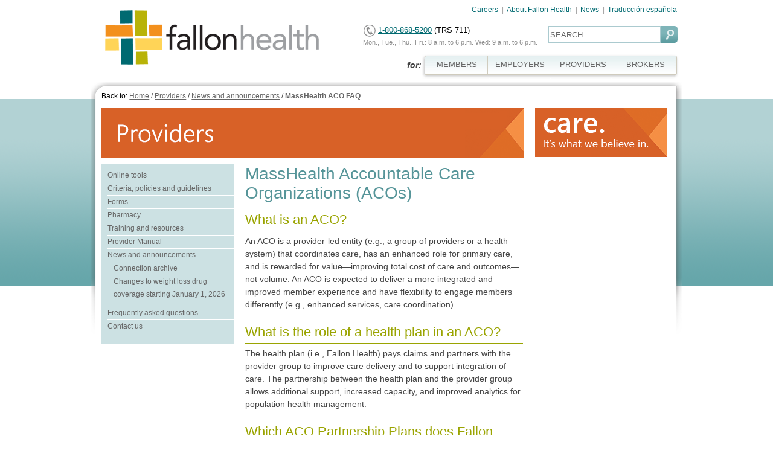

--- FILE ---
content_type: text/html; charset=utf-8
request_url: https://fallonhealth.org/en/providers/announcements/aco-faq.aspx
body_size: 25478
content:


<!DOCTYPE html PUBLIC "-//W3C//DTD XHTML 1.0 Transitional//EN" "http://www.w3.org/TR/xhtml1/DTD/xhtml1-transitional.dtd">

<html xmlns="http://www.w3.org/1999/xhtml">
<head><link id="shortcut_ico" rel="shortcut icon" href="/img/Fchp.ico" type="image/x-icon" /><link id="fallon_css" rel="stylesheet" type="text/css" href="/css/fallon.css" media="screen" /><link id="the960_css" rel="stylesheet" type="text/css" href="/css/960.css" media="screen" /><link id="ie_css" rel="stylesheet" type="text/css" href="/css/ie.css" media="screen" /><link id="SearchStaxCss_css" rel="stylesheet" type="text/css" href="/css/SearchStaxCss.css" media="screen" />

    <!--[if lte IE 6]>
    <link rel="stylesheet" type="text/css" href="/css/ie6.css" media="screen" />
    <![endif]-->

    <link rel="stylesheet" type="text/css" href="/css/fchp-print.css" media="print" /><link rel="stylesheet" href="/css/ui.tabs.css" type="text/css" media="print, projection, screen" /><meta http-equiv="Content-Type" content="text/html; charset=utf-8" /><title>
	FCHP - MassHealth ACO FAQ
</title><script type="text/javascript" language="javascript">var _gaq = _gaq || [];
_gaq.push(['_setAccount', 'UA-18954353-2']);
_gaq.push(['_setDomainName', 'fallonhealth.org']);
_gaq.push(['_setAllowLinker', 'true']);
_gaq.push(['_trackPageview']);
(function() {
var ga = document.createElement('script'); ga.type = 'text/javascript'; ga.async = true;
ga.src = ('https:' == document.location.protocol ? 'https://ssl' : 'http://www') + '.google-analytics.com/ga.js'
var s = document.getElementsByTagName('script')[0]; s.parentNode.insertBefore(ga, s);
})();
</script>
<meta name="keywords" content="Sitecore,,administration" />
<meta name="description" content="What is an ACO?
An ACO is a provider-led entity (e.g., a group of providers or a health system) that coordinates care, has an enhanced role for primary care, and is rewarded for value—improving total cost of care and outcomes—not volume. An ACO is expected to deliver a more integrated and improved member experience and have flexibility to engage members differently (e.g., enhanced services, care coordination).

What is the role of a health plan in an ACO?
The health plan (i.e., Fallon Health) pays claims and partners with the provider group to improve care delivery and to support integration of care. The partnership between the health plan and the provider group allows additional support, increased capacity, and improved analytics for population health management." />


    <!-- Sitecore OMS Tag -->
    
<meta name="VIcurrentDateTime" content="638985076308251931" />
<meta name="VirtualFolder" content="/" />
<script type="text/javascript" src="/layouts/system/VisitorIdentification.js"></script>


    <script type="text/javascript" src="/script/jquery.js"></script>
    <script src="/script/ui.core.js" type="text/javascript"></script>
    <script src="/script/ui.tabs.js" type="text/javascript"></script>
    <script type="text/javascript">
        $j = $.noConflict();

        $j(function () {
            $j('#container-1 > ul').tabs();
        });
    </script>

    <script type="text/javascript" src="/script/s_code.js"></script>

</head>
<body id="home">

    <div id="skipnav">
        <a href="#contentjump" accesskey="2" tabindex="1">Skip to Main Content</a> <span class="hide">| </span>
        <a href="http://www.fchp.org" accesskey="1">FCHP Homepage</a> <span class="hide">| </span>
        <a href="http://www.fchp.org/members/accessibility-statement.aspx" accesskey="0">Accessibility Statement</a>
    </div>

    <form method="post" action="/en/providers/announcements/aco-faq.aspx" id="mainform">
<div class="aspNetHidden">
<input type="hidden" name="__VIEWSTATE" id="__VIEWSTATE" value="6dPGR/KoxClA/l74kZZJeki25p1z/PrM63c767gQyRUayFf+a6pCFcEm4Bv0FjRS+ynkQ1m5vtPMI2z//7mOT90qqOy6ijZEG93z8bIWVSSpNiISGwKkdS8TYSow1p4w3cPZa9afxzftGVbW93NEEN3NF59OJQGHu/nYopKjXkOrRu5YpgcJA2sJ+ntGdNDftul/EeZI59RPKH+eppdd/mVlKn66ovW4x25ix6qKnTyPIdmdoEzSgWlywkmPC5hriujs9DdN4g7HRVC1K6coucqahb66zmK2CS+TGpDqfGcTNyyHBjUsUaK/aZwIAaz9hqLtEXZ2DX00z2I1r9Awt/XXXTkdnixr3wwIzMaTVMGcS2yfqXWAuJAK0tpjqJ4pTTlpP8+YtVJBNn84srWkZuODPilgTFDSpMv1/PhlkP+PpEk6nAKrQ5g67izbgQZ/6ZqCaHmcbkQic8HNGhOLw1pLu3EfhhF5Z57i13/4ZRWwm3+cgjtVxVY6o44MBXiKujyDmd1NWdAoxQ3t2EahGjS0/dumve0iPemkkOawuHEVwYNdcI2faP84gJCzSl+DMDuf2ajtxFRelAFoDyNZqrBuIChmtS47O+hOlwwX+weSbDt1g/vaPPcZN84QithyscczYA+lE05h2XPgLEeIcSgcvGGAo3ZVqD9bNE5frlT5vP+/Knm90bzU2EyCj71jCBXytt2kmCEG8M/RluBgRDekIlvYZcW7KYnNAXx7qtlJOPyvEnEnZY9rETE/dTw9NmPCoY6xk/Eotr8Edbcp8B1ewRqtiIktF7KCjn+vqH4WWHQYm9gmPQa4RwlI2nU7i8Ps7mbtHbw1K9qUsiEYWFps3/02mlki/Ge9AGPHb702OvicwganV34x6vAtaImcH+in1MmktjttmMPa2PC80q6tSCauhdYPdmDOGAAV9dynD8j4DQP9smH7Kurg1g53Sh7/aSUzOFh7gQs/giloSKknFAR8pydWvjlTI5z/xfviJX0WQKznh7KzyYT3qFQNhuJMDfLr1Gw4qKFcQFg/DnBPYf4LCl6Rc+xh/E3ZOvX0h7cp3MlGXq3u0CbPS7kTZyoyhrt/xmtS0awnuvP4fYL/nyT1pYbqsTasrYhGypMK/0xxv9Q90sDAk9BH8ZYhksQSlgr7vwLrneWrWKdqxXHFJjRNN5V2dWMeZH5BhMFNaTevrxCN1mGXcyYIRtd5qXtEAIZpYkOBzRIbntVpjtqJifb4zdwD7YIvbjJlmh49MaH+6yNYbQaXJrC6b0w8" />
</div>

<div class="aspNetHidden">

	<input type="hidden" name="__VIEWSTATEGENERATOR" id="__VIEWSTATEGENERATOR" value="A8503DF5" />
	<input type="hidden" name="__EVENTTARGET" id="__EVENTTARGET" value="" />
	<input type="hidden" name="__EVENTARGUMENT" id="__EVENTARGUMENT" value="" />
	<input type="hidden" name="__EVENTVALIDATION" id="__EVENTVALIDATION" value="TL3+sNJesZg12dmZ1AADj9mBxOOUSiujt8Yyl274EKukcXMAFtcePr6Vs6lelWMa+hOATRaottG1D5DxHIRhP+1uhcldWGi/TmPq0KGTXlqQW/Xkn3MOyk0HhTeFLGEzl55hynMPoiYMuPap4FSRdib9yb8lCie6zzs18EDuCOdUpTBK0tHN07ibGb+O3HCL" />
</div>

        
        <div id="main">

            <div class="container">

                <div class="header">
                    <a id="ucHeader_ctl00_hlHome" href="/en/"><img src="https://fallonhealth.org/-/media/Images/FCHP/Home/fallon-health-web.ashx?h=100&amp;iar=0&amp;w=364&amp;hash=CD9E3CC200C69100140A0FF934958770BFB7F628" border="0" class="logo" alt="Fallon Health logo" width="364" height="100" /></a>

			<div id="ucHeader_ctl00_valueProp" class="valueProp">
				<p><em></em></p>
			</div>
			<div id="ucHeader_ctl00_rightmenu" class="rightmenu">
				<ul>
					
    						<li><a href="/en/careers">Careers</a></li>
					    
					        <li> | </li>
					    
    						<li><a href="/en/About">About Fallon Health</a></li>
					    
					        <li> | </li>
					    
    						<li><a href="/en/About/newsroom">News</a></li>
					    
					        <li> | </li>
					    
    						<li><a href="/en/spanish-translation">Traducción española</a></li>
					    
				</ul>
			</div>  
			<div class="global-info">

<div id="ucHeader_ucFCHPSearch_pnlSearch" onkeypress="javascript:return WebForm_FireDefaultButton(event, &#39;ucHeader_ucFCHPSearch_imbSearch&#39;)">
	
    <div class="search" title="search">
        <label class="screen-reader-text" for="ucHeader_ucFCHPSearch_txtSearchText">Search</label>
        <input name="ucHeader$ucFCHPSearch$txtSearchText" type="text" id="ucHeader_ucFCHPSearch_txtSearchText" class="searchbox" value="SEARCH" onclick="this.value=&#39;&#39;" /><input type="image" name="ucHeader$ucFCHPSearch$imbSearch" id="ucHeader_ucFCHPSearch_imbSearch" src="/img/b-search.gif" alt="Click here to search" />
    </div>

</div>



				<div class="phone"  id="phone"><!-- Google tag (gtag.js) -->
<script async src="https://www.googletagmanager.com/gtag/js?id=AW-16805849626"></script>
<script>
  window.dataLayer = window.dataLayer || [];
  function gtag(){dataLayer.push(arguments);}
  gtag('js', new Date());
 
  gtag('config', 'AW-16805849626');
</script>

  <p>
    <img alt="Call us" src="/img/ico-phone.gif" /> <a onclick="fire();" href="tel:+1-800-868-5200">1-800-868-5200</a> (TRS 711)<br /><em>Mon., Tue., Thu., Fri.: 8 a.m. to 6 p.m. Wed: 9 a.m. to 6 p.m. </em></p>
</div>
			</div>
			
			

			<div id="ucHeader_ctl01_topnav" class="topnav">
				<p>for:</p>
				<ul><li id="ucHeader_ctl01_rpChannelsNav_liChannel_0" class="item01"><a href="/en/members" id="ucHeader_ctl01_rpChannelsNav_aChannelLink_0">MEMBERS</a></li>
				    <li id="ucHeader_ctl01_rpChannelsNav_liChannel_1" class="item02"><a href="/en/employers" id="ucHeader_ctl01_rpChannelsNav_aChannelLink_1">EMPLOYERS</a></li>
				    <li id="ucHeader_ctl01_rpChannelsNav_liChannel_2" class="item03"><a href="/en/providers" id="ucHeader_ctl01_rpChannelsNav_aChannelLink_2">PROVIDERS</a></li>
				    <li id="ucHeader_ctl01_rpChannelsNav_liChannel_3" class="item04"><a href="/en/brokers" id="ucHeader_ctl01_rpChannelsNav_aChannelLink_3">BROKERS</a></li>
				    						
				</ul>
			</div>

					<div id="ucFCHPSearch_pnlSearch" onkeypress="javascript:return WebForm_FireDefaultButton(event, &#39;ucFCHPSearch_imbSearch&#39;)">
	
    <div class="search" title="search">
        <label class="screen-reader-text" for="ucHeader_ucFCHPSearch_txtSearchText">Search</label>
        <input name="ucFCHPSearch$txtSearchText" type="text" id="ucFCHPSearch_txtSearchText" class="searchbox" value="SEARCH" onclick="this.value=&#39;&#39;" /><input type="image" name="ucFCHPSearch$imbSearch" id="ucFCHPSearch_imbSearch" src="/img/b-search.gif" alt="Click here to search" />
    </div>

</div>
                </div>
                

<div id="ovalfade">
    <div class="container_12">

        
<!-- begin breadcrumb nav -->

<div class="grid_9" id="breadcrumb">
    <ul>
        <li>Back to:</li>
        
                <li><a  href="/en/">Home</a></li>
            
                /
            
                <li><a  href="/en/providers">Providers</a></li>
            
                /
            
                <li><a  href="/en/providers/announcements">News and announcements</a></li>
            
                /
            
                <li><a class="Current" href="javascript:void(0)">MassHealth ACO FAQ</a></li>
            
    </ul>
</div>
<!-- end breadcrumb nav -->

        
<div class="banner">
    <div class="grid_9">
        <div id="section-head">
            <div id="section-img">
                <img src="https://fallonhealth.org/-/media/Images/Section-header-photos/provider-header.ashx?h=82&amp;iar=0&amp;w=700&amp;hash=4BF223A55016EB31042E2FC54B532C3A5B82B685" alt="A doctor treats her patient" width="700" height="82" />
            </div>
            <div class="bannerText">
                
            </div>
            <p>
                
            </p>
        </div>
    </div>
    <div class="grid_3">
        <!--<img src="/img/fpo-218x82.gif" alt="FPO" height="82" width="220" />-->
        <img src="https://fallonhealth.org/-/media/Images/FCHP/Home/fpo-218x82.ashx?h=82&amp;iar=0&amp;w=218&amp;hash=3372D8C28F0F0639F5FA7FD7984E729E8F264892" alt="Moving foward. Together." width="218" height="82" />
    </div>
</div>


        <div class="clear"></div>
        <!--  BEGIN MAIN CONTENT SECTION -->
        <div class="main-content">
            <!-- begin left column -->
            <div class="grid_3">

                
<div id="leftnav">
    <ul>

        
<li ><a href="/en/providers/provider-tools">Online tools</a></li>
<li ><a href="/en/providers/criteria-policies-guidelines">Criteria, policies and guidelines</a></li>
<li ><a href="/en/providers/forms">Forms</a></li>
<li ><a href="/en/providers/pharmacy">Pharmacy </a></li>
<li ><a href="/en/providers/resources">Training and resources</a></li>
<li ><a href="/en/providers/provider-manual">Provider Manual</a></li>
<li ><a href="/en/providers/announcements">News and announcements</a></li>
<li class="last"><ul>
<li ><a href="/en/providers/announcements/connection-archive">Connection archive</a></li>
<li class=" last"><a href="/en/providers/announcements/glp1">Changes to weight loss drug coverage starting January 1, 2026</a></li></ul></li>
<li ><a href="/en/providers/faq">Frequently asked questions</a></li>
<li class=" last"><a href="/en/providers/contact-us">Contact us</a></li>

    </ul>
</div>

                

            </div>
            <!-- end left column -->
            <!-- begin middle column -->
            <div class="grid_6">

                

<h1>MassHealth Accountable Care Organizations (ACOs)</h1>
<h2 class="underline">What is an ACO?</h2>
<p>An ACO is a provider-led entity (e.g., a group of providers or a health system) that coordinates care, has an enhanced role for primary care, and is rewarded for value&mdash;improving total cost of care and outcomes&mdash;not volume. An ACO is expected to deliver a more integrated and improved member experience and have flexibility to engage members differently (e.g., enhanced services, care coordination).</p>
<h2 class="underline">What is the role of a health plan in an ACO?</h2>
<p>The health plan (i.e., Fallon Health) pays claims and partners with the provider group to improve care delivery and to support integration of care. The partnership between the health plan and the provider group allows additional support, increased capacity, and improved analytics for population health management.</p>
<h2 class="underline">Which ACO Partnership Plans does Fallon participate in?</h2>
<p>Fallon has partnered with hospitals, health care providers and community health centers across the state to create three ACO Partnership Plans to better serve MassHealth patients:</p>
<ul class="bullets">
    <li><strong>Berkshire Fallon Health Collaborative</strong>&mdash;a partnership with Berkshire Health Systems, Community Health Programs and several Berkshire County community physician practices. Learn more at&nbsp;<a href="http://www.fallonhealth.org/Berkshires">fallonhealth.org/Berkshires</a>.</li>
    <li><strong>Fallon 365 Care</strong>&mdash;a partnership with Reliant Medical Group. Learn more at&nbsp;<a href="http://www.fallonhealth.org/365care">fallonhealth.org/365care</a>.</li>
    <li><strong>Fallon Health-Atrius Health Care Collaborative</strong>&mdash;a partnership with Atrius Health. Learn more at <a href="/en/atriushealth">fallonhealth.org/atriushealth</a>.</li>
</ul>
<h3>Fact sheets for providers</h3>
<ul class="bullets">
    <li><a href="https://fallonhealth.org/-/media/Files/ProviderPDFs/BFHC_providerfacts.ashx" target="_blank">Berkshire Fallon Health Collaborative fact sheet</a>
    </li>
    <li><a href="https://fallonhealth.org/-/media/Files/ProviderPDFs/365Care_-providerfacts.ashx" target="_blank">Fallon 365 Care fact sheet</a>
    </li>
    <li><a href="https://fallonhealth.org/-/media/Files/ProviderPDFs/FACC_-providerfacts.ashx">Fallon Health-Atrius Health Care Collaborative fact sheet</a></li>
</ul>













<!-- begin nested grid -->

<!-- end nested grid -->

<div>

    

    

</div>


            </div>
            <!-- end middle column -->
            <!-- begin right column -->
            <div class="grid_3">

                

            </div>
            <!-- end right column -->
            <div class="clear"></div>
        </div>
        <!-- end MAIN CONTENT SECTION -->
    </div>
    <!-- end container_12 -->
</div>
<!-- end oval -->


            </div>

            

<!-- begin footer -->
<div class="footer">

    <div class="container_12">

        <div id="ctl07_divModule1" class="grid_3">
            <h4>
                Quick links
            </h4>
            <ul>
                
                        <li><a href="/en/find-insurance">Find insurance</a></li>
                    
                        <li><a href="/en/members">Members</a></li>
                    
                        <li><a href="/en/employers">Employers</a></li>
                    
                        <li><a href="/en/providers">Providers</a></li>
                    
                        <li><a href="/en/brokers">Brokers</a></li>
                    
                        <li><a href="/en/Government-Programs-Vendors">Compliance/Business Partners</a></li>
                    
            </ul>
        </div>
        <div id="ctl07_divModule2" class="grid_3">
            <h4>
                Helpful tools
            </h4>
            <ul>
                
                        <li><a href="/findphysician">Find a doctor</a></li>
                    
                        <li><a href="/en/members/myfallon">MyFallon member portal</a></li>
                    
                        <li><a href="/en/members/commercial/Pharmacy/online-drug-formulary">Online drug formulary</a></li>
                    
                        <li><a href="https://fchp.org/pharmacyfinder">Find a pharmacy</a></li>
                    
                        <li><a href="http://www.healthwise.net/fchp/Content/CustDocument.aspx?XML=STUB.XML&XSL=CD.FRONTPAGE.XSL">Healthwise Knowledgebase</a></li>
                    
                        <li><a href="/en/providers/provider-tools">Online tools</a></li>
                    
            </ul>
        </div>
        <div id="ctl07_divModule3" class="grid_3">
            <h4>
                Our plans and products
            </h4>
            <ul>
                
                        <li><a href="/en/find-insurance/individuals-families">Community Care</a></li>
                    
                        <li><a href="/en/find-insurance/medicare">Fallon Medicare Plus - Plan Year 2026</a></li>
                    
                        <li><a href="/en/find-insurance/navicare">NaviCare </a></li>
                    
                        <li><a href="http://www.summiteldercare.org">Summit ElderCare (PACE)</a></li>
                    
                        <li><a href="/en/find-insurance/masshealth">MassHealth (Medicaid)</a></li>
                    
            </ul>
        </div>
        <div id="ctl07_divModule4" class="grid_3">
            <h4>
                Developer resources
            </h4>
            <ul>
                
                        <li><a href="https://fallon.sapphiremrfhub.com/">Transparency in Coverage MRFs</a></li>
                    
                        <li><a href="https://api.fallonhealthfhir.com/r4/public/Practitioner">Provider directory API - Practitioner</a></li>
                    
                        <li><a href="https://api.fallonhealthfhir.com/r4/public/Organization">Provider directory API - Organization</a></li>
                    
                        <li><a href="https://api.fallonhealthfhir.com/r4/public/Location">Provider directory API - Location</a></li>
                    
                        <li><a href="https://api.fallonhealthfhir.com/r4/public/InsurancePlan">Provider directory API - Insurance plan</a></li>
                    
                        <li><a href="https://api.fallonhealthfhir.com/r4/public/PractitionerRole">Provider directory API - Practitioner role</a></li>
                    
            </ul>
        </div>
        <br style="clear: both;" />
        <div id="site_info">
            <p>
&copy; 2025, Fallon Health.&nbsp;All rights reserved. | <a href="/en/About/privacy">Privacy and confidentiality notice</a>&nbsp;| <a href="https://fallonhealth.org/-/media/Files/FCHP/Imported/Notice_of_Privacy_Practice,-d-,pdf.ashx" target="_blank">HIPAA Notice of Privacy Practices</a></p>
<p style="font-size: 1em;"><a href="https://fallonhealth.org/-/media/Files/FCHP/Imported/Notice_of_Privacy_Practice,-d-,pdf.ashx" target="_blank"></a><strong>1 Mercantile St., Ste. 400, Worcester, MA 01608<br />
<a href="tel:+1-800-868-5200">1-800-868-5200</a> (TRS 711), Mon., Tue., Thu., Fri.: 8 a.m. to 6 p.m. Wed: 9 a.m. to 6 p.m.</strong></p>
<!-- <div class="footer-icons">
<a href="http://www.facebook.com/fallonhealth"><img width="21" height="21" alt="Facebook" src="/img/ico-fb.jpg?w=21&amp;h=21&amp;as=1" style="border-width: 0px; border-style: solid;" /></a>
<a href="http://twitter.com/fallon_health"><img width="21" height="21" alt="Twitter" src="/img/ico-tw.jpg?w=21&amp;h=21&amp;as=1" style="border-width: 0px; border-style: solid;" /></a> <a href="https://www.linkedin.com/company/fallon-health"><img width="21" height="22" alt="linkedin icon" src="https://fallonhealth.org/-/media/Images/General/ico-linkedin.ashx?w=21&amp;h=22&amp;as=1&amp;hash=CE2ABA7FA4EB67AA4D5D153640B09CCEFCADC0A2" style="border-width: 0px; border-style: solid; height: 22px; width: 21px;" /></a></div> -->
<p><a href="https://fallonhealth.org/-/media/Files/General/NoticeInclusion.ashx">Notice of inclusion resources</a> (pdf)</p>
<p>&nbsp;</p>
<p><strong>For information in other languages:</strong></p>
<table style="margin: 0px auto;" width="38%" border="0" cellspacing="2">
    <tbody>
        <tr>
            <td><a style="font-size: 0.8em;" href="https://fallonhealth.org/-/media/Files/General/LangTagline.ashx" target="_blank">English</a></td>
            <td style="width: 25%;"><a style="font-size: 0.8em;" href="https://fallonhealth.org/-/media/Files/General/LangTagline.ashx" target="_blank">Tiếng Việt</a></td>
            <td style="width: 25%;"><a style="font-size: 0.8em;" href="https://fallonhealth.org/-/media/Files/General/LangTagline.ashx" target="_blank">Fran&ccedil;ais</a></td>
            <td style="width: 25%;"><a style="font-size: 0.8em;" href="https://fallonhealth.org/-/media/Files/General/LangTagline.ashx" target="_blank">Polskie</a></td>
        </tr>
        <tr>
            <td><a style="font-size: 0.8em;" href="https://fallonhealth.org/-/media/Files/General/LangTagline.ashx" target="_blank">Espa&ntilde;ol</a></td>
            <td><a style="font-size: 0.8em;" href="https://fallonhealth.org/-/media/Files/General/LangTagline.ashx" target="_blank">Pусский</a></td>
            <td><a style="font-size: 0.8em;" href="https://fallonhealth.org/-/media/Files/General/LangTagline.ashx" target="_blank">Italiano</a></td>
            <td><a style="font-size: 0.8em;" href="https://fallonhealth.org/-/media/Files/General/LangTagline.ashx" target="_blank">हिंदी</a></td>
        </tr>
        <tr>
            <td><a style="font-size: 0.8em;" href="https://fallonhealth.org/-/media/Files/General/LangTagline.ashx" target="_blank">Portugu&ecirc;s</a></td>
            <td><a style="font-size: 0.8em;" href="https://fallonhealth.org/-/media/Files/General/LangTagline.ashx" target="_blank">العربية</a></td>
            <td><a style="font-size: 0.8em;" href="https://fallonhealth.org/-/media/Files/General/LangTagline.ashx" target="_blank">한국어</a></td>
            <td><a style="font-size: 0.8em;" href="https://fallonhealth.org/-/media/Files/General/LangTagline.ashx" target="_blank">ગુજરાતી</a></td>
        </tr>
        <tr>
            <td><a style="font-size: 0.8em;" href="https://fallonhealth.org/-/media/Files/General/LangTagline.ashx" target="_blank">中文</a></td>
            <td><a style="font-size: 0.8em;" href="https://fallonhealth.org/-/media/Files/General/LangTagline.ashx" target="_blank">ភាសាខ្មែរ</a></td>
            <td><a style="font-size: 0.8em;" href="https://fallonhealth.org/-/media/Files/General/LangTagline.ashx" target="_blank">&epsilon;&lambda;&lambda;&eta;&nu;&iota;&kappa;ά</a></td>
            <td><a style="font-size: 0.8em;" href="https://fallonhealth.org/-/media/Files/General/LangTagline.ashx" target="_blank">ລາວ</a></td>
        </tr>
    </tbody>
</table>
<p>&nbsp;</p>
<p><span style="background-color: #ffffff;"><a href="/en/About/contact-us">Anonymous Compliance Hotline</a></span><span style="background-color: #ffffff;">:&nbsp;Call our Compliance Hotline to report any concerns you may have regarding compliance, fraud, waste or abuse.&nbsp;You can call the Hotline 24 hours a day, seven days a week. All calls are anonymous and confidential.</span></p>
<p style="text-align: center; margin-top:20px;">
<a href="https://www.linkedin.com/company/fallon-health/"><img alt="LinkedIn icon" src="https://fallonhealth.org/-/media/linkedincircle.ashx?h=34&amp;w=34&amp;hash=82EFF2ADEE40EA5E6EF035A9867A06B57ABCDFAB" style="height: 34px; width: 34px;" /></a>&nbsp;&nbsp;&nbsp;<a href="https://twitter.com/fallon_health"><img alt="" height="34" width="34" src="https://fallonhealth.org/-/media/twittercircle.ashx?h=34&amp;w=34&amp;hash=0EC437EC5CAB37C863F8EEA688036A1A303894BF" style="height: 34px; width: 34px;" /></a>&nbsp;&nbsp;&nbsp;<a href="https://www.facebook.com/fallonhealth/"><img height="34" alt="Facebook icon" width="34" src="https://fallonhealth.org/-/media/fbcircle.ashx" /></a></p>
        </div>

    </div>

</div>

        </div>
    
<script type="text/javascript">
//<![CDATA[
var theForm = document.forms['mainform'];
if (!theForm) {
    theForm = document.mainform;
}
function __doPostBack(eventTarget, eventArgument) {
    if (!theForm.onsubmit || (theForm.onsubmit() != false)) {
        theForm.__EVENTTARGET.value = eventTarget;
        theForm.__EVENTARGUMENT.value = eventArgument;
        theForm.submit();
    }
}
//]]>
</script>


<script src="/WebResource.axd?d=pynGkmcFUV13He1Qd6_TZPjxhn4-XMOqYZFq3h9t5Sj71fvZioZMiZEXjr5i23N0X6HVmwZ4xi25o1bdit1irw2&amp;t=638513200237859336" type="text/javascript"></script>
</form>

</body>

</html>


--- FILE ---
content_type: text/css
request_url: https://fallonhealth.org/css/fallon.css
body_size: 24557
content:
/* 7 16 2012 v6 12:37pm */
/* =========================BEGIN reset ============================*/
/* Excerpt from the popular Eric Meyer reset.css */
/* v1.0 | 02 12 2008 */
html, body, div, span, applet, object, iframe,
h1, h2, h3, h4, h5, h6, p, blockquote, pre,
a, abbr, acronym, address, big, cite, code,
del, dfn, em, font, img, ins, kbd, q, s, samp,
small, strike, strong, sub, sup, tt, var,
b, u, i, center,
dl, dt, dd, ol, ul, li,
fieldset, form, label, legend {
	border: 0;
	outline: 0;
	font-size: 100%;
	vertical-align: baseline;
	background: transparent;
}
* { margin: 0; padding: 0; }
ol, ul { list-style: none; }
blockquote, q { quotes: none; }
blockquote:before, blockquote:after,
q:before, q:after {content: '';content: none;}
/* Remember to define focus styles */
:focus { outline: 0; }
/* Remember to highlight inserts */
ins { text-decoration: none; }
del { text-decoration: line-through; }
/* tables still need cellspacing=0 in the markup */
table { border-collapse: collapse; border-spacing: 0; }

/* =============================END reset ==================================*/

/* Generic default styles */
body { background-color:#fff; color:#444; font-family:Arial,Helvetica,sans-serif; }
p { font-size:.9em; margin-bottom:1em; }
p, ul, ol { line-height:1.5em; }
a { color:#006a71; }
a.callaction { text-decoration: none; background-color:#EE9A00; font-weight: bold; color: white; padding:7px; border: double 5px white; }
ul, ol { font-size:.9em; } 
table td, table td p, table th { font-size:14px; } /* equals about .9em - covering for migrated styles not in P tags */

/* Quotes */
.main-content blockquote { margin-bottom: 1.6em; }
.main-content blockquote { padding: 0 1em; margin: 1.6em 0; }
.main-content blockquote > * { margin: .8em 0; }

q { quotes: "\201C" "\201D" "\2018" "\2019"; }

/* List styles - numbers bullets nobullets */
   /* for Home page */
.home-content div.box ul li, .home-content div.box ol li { margin-bottom: .9em;font-size:12px; } /* Changed to 14 pixel measurement */
.home-content div.box ul.bullets, .home-content div.box ol.numbers { margin-left: 2.2em; }
.home-content div.box ul.bullets ul.bullets, .home-content div.box ul.bullets ul.bullets ul.bullets, .home-content ol.numbers ul.bullets, .home-content ul.bullets ol.numbers, 
.home-content div.box ol.numbers ol.numbers, .home-content ol.numbers ol.numbers ol.numbers{ margin-bottom: 0; }
.home-content div.box ol.numbers li { list-style: decimal outside; }
.home-content div.box ul.bullets li { list-style: disc outside; }
.home-content div.box ul.bullets li ul.bullets li { list-style: disc outside !important; list-style-type: inherit; }
.home-content div.box ul.bullets ul.bullets li { list-style-type: disc; }
.home-content div.box ul.nobullets li { list-style-type: none; }
   /* for all other pages */
.main-content ul, .main-content ol { margin-bottom: 1.6em;font-size:.9 em; } /* Changed from 14 pixel measurement */
.main-content ul.bullets, .main-content ol.numbers, .main-content ul.square, .main-content ul.circle, .main-content ul.dash, .main-content ul.check, .main-content ul.box { margin-left: 2.2em; }
.main-content ul.bullets ul.bullets, .main-content ul.bullets ul.bullets ul.bullets, .main-content ol.numbers ul.bullets, .main-content ul.bullets ol.numbers, 
.main-content ol.numbers ol.numbers, .main-content ol.numbers ol.numbers ol.numbers{ margin-bottom: 0; }
.main-content ol.numbers li {list-style: decimal outside;}
.main-content ul.bullets li {list-style: disc outside;}
.main-content ul.bullets li ul.bullets li { list-style: disc outside !important; list-style-type: inherit; }
.main-content ul.bullets ul.bullets li {list-style-type: disc;}
.main-content ul.nobullets li { list-style-type: none; }
.main-content ul.square li { list-style: square outside; }
.main-content ul.circle li { list-style: circle outside; }
.main-content ul.dash li { list-style-image:url('/~/media/images/dash.ashx'); list-style-position: outside; }
.main-content ul.check li { list-style-image:url('/~/media/images/check.ashx'); list-style-position: outside; }
.main-content ul.box li { list-style-image:url('/~/media/images/box.ashx'); list-style-position: outside; }

/* List styles with numbers */
div.numOne p, div.numTwo p, div.numThree p { font-size:100% bold #fc0fc0; }
div.numOne { background: url("../img/ico-numbers-001.gif") no-repeat 10px 4px;padding:10px 5px 10px 40px;margin:0;margin-left:2px;vertical-align:middle;display:block;clear:both;width:100% }
html>body div.numOne { width:450px } /* for Moz */
div.numTwo { background: url("../img/ico-numbers-002.gif") no-repeat 10px 4px;padding:10px 5px 10px 40px;margin:0;margin-left:2px;vertical-align:middle;display:block;clear:both;width:100% }
html>body div.numTwo { width:450px } /* for Moz */
div.numThree { background: url("../img/ico-numbers-003.gif") no-repeat 10px 4px;padding:10px 5px 10px 40px;margin:0;margin-left:2px;vertical-align:middle;display:block;clear:both;width:100% }
html>body div.numThree { width:450px } /* for Moz */
/*
.numFour {  }
.numFive {  }
.numSix {  }
.numSeven {  }
*/

/*Superscript*/
sup { font-size:50%;font-weight:bold;background-color:transparent;vertical-align:top; }
sub { font-size:50%;font-weight:bold;background-color:transparent;vertical-align:bottom; }

/* Images */
.main-content img.right { float:right; margin: 5px 5px 5px 5px; }
.main-content img.left { float:left; margin: 5px 5px 5px 5px; }
.main-content .right-floater { float:right; width:210px; margin: 10px; }


#main { background:#fff url("../img/bg-Top2.png") repeat-x; z-index: -1}
.container { margin:0 auto; width:980px; }

.header { position:relative; height:135px; width:980px; }
.valueProp { position:absolute; top:40px; left:160px; width:250px; text-align:right; font-size:.8em; color:#7cafb2; line-height:1.1em; }
img.logo { margin:12px 0 0 20px; }	
.header .rightmenu { position:absolute; top:5px; right:8px; }
.header .rightmenu ul li { display:inline; color:#a3a3a3; font-size:.85em; padding:0 1px; }
.header .rightmenu ul li a { text-decoration:none; } /* added link states */
.header .rightmenu ul li a:active, .header .rightmenu ul li a:hover  { color:#00b9ae;text-decoration:underline; } /* added link states */
.header .phone { position:absolute; top:40px; right:230px; font-size:.9em; color:#000; margin-right:10px; }
.header .phone em { font-size:.85em; color:#8f8f8f; font-style:normal; }
.header .phone img { vertical-align:middle; }
.header .search {
	position: absolute;
	top: 47px;
	right: 8px;
	padding-right: 0 !important;
}


#global-msg { width:940px; margin:0 auto; background:#fd6a01 url("../img/globalmsg-bg.gif") repeat-x bottom; text-align:center; display:block; padding:3px 10px 8px; min-height:30px; }
#global-msg p { color:#fff; font-size:.75em; margin:0; }
#local-msg { border:2px solid #d98724; padding:8px; margin-bottom:10px; }
#local-msg h5 { color:#bc5800; }
#local-msg p { font-size:.75em; margin:0; }
.note { margin:1em 0; color:#666; font-style:italic; }
#home .note { margin-bottom:40px; }
.grid_11.note { padding:0 10px; }
.more-link { text-align:right; font-size:.75em; } /* general More links */
p.more a { color:#006a71 !important; float:right; }
.rss-link { text-align:right; font-size:.75em; } /* rss icon More links */
p.rss-link { background-image:url("../img/ico-rss-16x16.jpg"); background-repeat:no-repeat; float:right; text-indent:18px; } /* rss icon */


.topnav { position:absolute; top:90px; right:6px; background:url("../img/topnav-bg.gif") no-repeat right; height:40px; width:450px; }
.topnav p { position:absolute; top:8px; left:0; font-weight:bold; font-style:italic; }
.topnav ul { display:inline; }
.topnav ul li { display:block; width:104px; text-align:center; float:left; padding-top:6px; height:40px; font-size:.9em; }
.topnav ul li.item01 { padding-left:30px; }
.topnav ul li.item02 { width:105px; }
.topnav ul li.item04 { padding-right:2px; }
.topnav ul li a:link, .topnav ul li a:visited {color:#666;text-decoration:none;}
.topnav ul li a:active, .topnav ul li a:hover {color:#018992;text-decoration:underline;}

	
/* ====== Headings ====== */
/* .h1-.h6 classes should be used to maintain the semantically appropriate heading levels - NOT for use on non-headings */
h1, h2, h3, h4, h5, h6, dd { margin-bottom:.25em; font-weight:normal; }
h1 { font-size:175%; color:#569599; }
h2 { font-size:140%; color:#9aa401;margin:.25em 0 .25em 0; }
h3 { font-size:130%; color:#569599;margin:.25em 0 .25em 0; }
h4 { font-size:108%; color: #333;margin:.25em 0 .25em 0; }
h5 { font-size:108%; color:#bc5800; font-weight:bold; }
h6 { font-size:108%; color:#333; font-style: italic; }

h1.underline { BORDER-BOTTOM: #569599 1px solid; PADDING-BOTTOM: 5px; PADDING-TOP: 8px; }
h2.underline { BORDER-BOTTOM: #9aa401 1px solid; PADDING-BOTTOM: 5px; PADDING-TOP: 8px; }
h3.underline { BORDER-BOTTOM: #569599 1px solid; PADDING-BOTTOM: 5px; PADDING-TOP: 8px; }
h4.underline { BORDER-BOTTOM: #333 1px solid; PADDING-BOTTOM: 5px; PADDING-TOP: 8px; }
h5.underline { BORDER-BOTTOM: #bc5800 1px solid; PADDING-BOTTOM: 5px; PADDING-TOP: 8px; }
h6.underline { BORDER-BOTTOM: #333 1px solid; PADDING-BOTTOM: 5px; PADDING-TOP: 8px; }

h2.action { color: #EE9A00; BORDER-BOTTOM: #EE9A00 1px solid; PADDING-BOTTOM: 5px; PADDING-TOP: 8px; }
h3.action { color: #EE9A00; BORDER-BOTTOM: #EE9A00 1px solid; PADDING-BOTTOM: 5px; PADDING-TOP: 8px; }
h4.action { color: #EE9A00; BORDER-BOTTOM: #EE9A00 1px solid; PADDING-BOTTOM: 5px; PADDING-TOP: 8px; }

.orangeheading { color:#C60; }
.tealheading { color:#71b2b6;margin:0 auto; padding: 10px 6px; }

/* box borders for small inner promo content */
.inner-orange-border {border:3px solid #f2bc75;padding:4px;background-color:#faf9c6;}

/* could have these be part of boxWrap class */
.negativeBlue,
.negativeGreen, 
.negativeOrange,
.negativePurple { clear: both;float: none;margin: 0;border: 0;padding:2px 8px;font-weight: bold;font-size: 14px;line-height: 16px;background: #fff;color: #000 }

.negativeBlue { background:#005EC2;color:white; }
.negativeGreen { background:#C7CD00;color:white; }
.negativeOrange { background:#FF9600;color:white; }
.negativePurple { background:#a19ebf;color:white; }

/* Icons */
.numberingicons { padding:5px 5px 5px 3px; }

/* Home Page */	
#oval { position:relative; background:url("../img/oval.png") no-repeat top; height:369px; width:979px; }
.inner-box {
	position:absolute;
	top:45px;
	right:35px;
	background:url("../img/forTheBoxFinal.jpg") no-repeat;
	height:270px;
	width:621px;
	text-align:left;
	background-image: url(img/hp-img.jpg);
}
.inner-box p { font-size:1.4em; color:#808080; padding:20px 0 0 20px; line-height:1.25em; margin-bottom:.25em; }
.inner-box p .hilite { font-size:1.25em; color:#4c4b4b; }
.inner-box p .hilite em { color:#b9b309; font-style:normal; }
.inner-box img { margin:20px 0 0 100px; }
.menuSpecial { padding:30px 0 0 30px; width:250px; }
.menuSpecial h1 { color:#d4790f; font-size:2em; padding-bottom:10px; }
.menuSpecial ul { border-top:2px solid #add4d3; margin:.75em 0; }
.menuSpecial ul.employer { border-bottom:2px solid #add4d3; }
.menuSpecial ul.employer li.last { padding-bottom:1em; }
.menuSpecial ul li { font-size:1em; font-weight:bold; padding:.5em 0 .25em; }
.menuSpecial p a { color: #366; }
.home-content.grid_3 { margin-top:2em; }
.home-content.grid_3 h4 { color:#bc5800; }
.home-content.grid_3 p, .home-content.grid_3 ul li { font-size:.75em; }

/* Inner pages */
#ovalfade { background: url("../img/oval2.png") no-repeat top; width:979px; }
#breadcrumb ul { margin:15px 0 10px; font-size:.75em; }
#breadcrumb ul li { display:inline; color:#000; }
#breadcrumb ul li a:link, #breadcrumb ul li a:visited { color:#666; text-decoration:underline; }
#breadcrumb ul li a:active, #breadcrumb ul li a:hover { color:#018993; text-decoration:underline; }
#breadcrumb a.Current:link,#breadcrumb a.Current:hover,
#breadcrumb a.Current:active,#breadcrumb a.Current:visited{ color:#666; text-decoration:none; cursor: default; font-weight:bold; }
.main-content { margin:10px 0 40px; background-color:#fff; }
#section-head { position:relative; background:url("../img/section-headbg.jpg") no-repeat; width:700px; height:82px; }
#section-head .bannerText { padding:22px 10px 0; margin:0;font-size:1.6em; color:#569599; }
#section-head p { position:absolute; top:18px; right:160px; color:#569599; font-size:.75em; font-style:italic; line-height:1.25em; text-align:right; width:200px; }
#section-head #section-img { float:right; margin:1px; }

/* Left sidebar */
#leftnav { background-color:#cce1e3; padding:8px 0; }
#leftnav ul { font-size:.75em; margin:0 0 10px 10px; }
#leftnav ul li { color:#92b6b9; border-bottom:1px solid #fff; line-height:1.75em; } 
#leftnav ul li a:link, #leftnav ul li a:visited { color:#666;text-decoration:none; }
#leftnav ul li a:active, #leftnav ul li a:hover { color:#018993;text-decoration:underline; }
#leftnav ul li.last { border-bottom:0; }
#leftnav ul li.selected { font-weight:bold; background:#fff url("../img/bg_leftnavselected.gif") no-repeat 100% 50%; color:#4d4d4d; display:block; padding:2px 9px; text-decoration:underline; }
#leftnav ul ul { font-size:1em; }
#leftnav ul ul li { font-weight:normal; background:#cce1e3; border-bottom:1px solid #fff; }
.related { margin-top:20px; }
.related ul li { font-size:.75em; }

/* Right Sidebar Modules */
.tools { border:1px solid #ccc; }
.tools h4 { background-color:#e5f0f1; border-bottom:1px solid #ccc; padding:8px; color:#333; font-size:1.1em;margin:0 0 .25em 0;}
.tools h4 em { color:#777; font-size:.9em; }
.tools .tools-content { padding:8px; }
.tools .tools-content ul { margin-bottom:.5em; }
.tools .tools-content ul li { font-size:.85em; }
.tools a { color:#0092DB;text-decoration:none; } /* link states */
.tools a:active, .tools a:hover  { color:#0089b9;text-decoration:underline; } /* link states */
.tools-more { background:url("../img/more-bg.gif") no-repeat 50%; padding:0 30px 0px 22px; height:32px; margin-bottom:.9em; } /* added 10px bottom padding to sep from other modules */
.tools-more p { font-size:.8em; line-height:30px; margin:0; }
.tools-more a { color:#0092DB;text-decoration:none; }/* link states */
.tools-more a:active, .tools-more a:hover  { color:#0089b9;text-decoration:underline; } /* link states */

.sub-news { border:1px solid #d9d7c8; background-color:#efece4; padding:8px; margin-bottom:.9em; } /* margin-top:20px;  */
.sub-news h4 { color:#555; font-size:1.4em; margin-bottom:.5em; }
.sub-news p { clear:left; font-size:.8em; line-height:1.25em; }
.sub-news p strong { font-size:1.1em; }
.sub-news p img { float:left; margin-right:5px; }

.blank-module { border:1px solid #fff; margin-bottom:.9em; background-color:#fff;}
.blank-module img { margin: 2em auto 0 auto; }

.yearTag { margin-top:20px; background:#d4ccaa; font-size:1.5em; height:30px; padding:5px; text-align:center; border:1px solid #95937f; margin-bottom:.9em; }

/* Senior Product Tables */
#plan-box h3 { color:#fff; font-size:.9em; font-weight:bold; padding-left:8px; height:25px; line-height:24px; }
#plan-box h4 { font-size:1.1em; color:#555; }
#plan-box p { font-size:.75em; }
#plan-box a { color:#fff; }
.boxWrap1, .boxWrap2, .boxWrap3 { margin-bottom:10px; min-height:150px; }
.boxWrap1 h3 { background-color:#569599;margin:0 0 10px 0; }
.boxWrap2 h3 { background-color:#a19ebf;margin:0 0 10px 0; }
.boxWrap3 h3 { background-color:#b8b89c;margin:0 0 10px 0; }
.boxWrap1 { border:2px solid #569599; background:url("../img/box-bg-1.jpg") no-repeat 100% 100%; }
.boxWrap2 { border:2px solid #a19ebf; background:url("../img/box-bg-2.jpg") no-repeat 100% 100%; } 
.boxWrap3 { border:2px solid #b8b89c; background:url("../img/box-bg-3.jpg") no-repeat 100% 100%; } 
#plan-box .copy { width:485px; margin:10px 0 0 95px; }
#plan-box img.prodIcon { float:left; display:inline; margin:10px 0  0 10px; }
#plan-box img.prodCat { float:right; display:inline; margin:0; }

/* Tables */
table.padded-table td { padding:4px; font-size:.9em; }
table.padded-table td h1.call-out, table.padded-table td h2.call-out, table.padded-table td h3.call-out, 
table.padded-table td h4.call-out, table.padded-table td h5.call-out, table.padded-table td h6.call-out { color:#103387; font-weight:bold; }
p.comment {color:#666;}
/*  table.padded-table td p .headline */

/* Forms */
div.scfRadioButtonListBorder, div.thirdAvailableWidth, div.halfAvailableWidth { font-size:.9em; position:relative; }
div.thirdAvailableWidth td, div.halfAvailableWidth td, .scfRadioButtonListGeneralPanel td, table.scfRadioButtonList td, table.scfCheckBoxList td { font-size:12px; }
.scfRadioButtonListBorder { display:block; }
div.thirdAvailableWidth { width:33%; display:inline; float:left; min-height:62px; }
div.halfAvailableWidth { width:50%; display:inline; float:left; min-height:62px;}
.scfDropListLabel, .scfEmailLabel, .scfMultipleLineTextLabel, .scfSingleLineTextLabel, .scfPasswordLabel, .scfNumberLabel, .scfDateLabel, .scfRadioButtonListLabel, .scfCheckBoxListLabel, .scfListBoxLabel, .scfFileUploadLabel, .scfDateSelectorLabel, .scfCreditCardLabel, .scfConfirmPasswordLabel, .scfCaptchaLabel, .scfTelephoneLabel, .scfSmsTelephoneLabel { font-size:12px; }
.halfAvailableWidth input, .halfAvailableWidth select, .scfTelephoneGeneralPanel input { border:1px solid #86b7bc; padding:2px; }
.scfMultipleLineGeneralPanel textarea { border:1px solid #86b7bc; }
table.scfRadioButtonList, table.scfCheckBoxList { margin-bottom:10px; }
table.scfRadioButtonList td input, table.scfCheckBoxList td input { margin-right:5px; border:0; }
.scfRadioButtonListLabel, .scfCheckBoxListLabel, label.scfMultipleLineTextLabel { font-weight:bold; }
span.scfRequired { color:#808080; }
.scfSubmitButtonBorder input { margin:2% 0 5%; cursor:pointer; background-color: #fcd65b; font-size:14px; color:#222; padding:3px 10px; border:1px solid #999; text-transform:uppercase; letter-spacing:.05em; }

/* Legacy styles from Careers */
.h1wrapper {
background-image:url("../img/heading_icon.gif");
background-repeat:no-repeat;
padding-left:30px;
padding-top:9px;
margin-bottom:10px;
}
li.spacer { margin-top: 10px; }
.srchOppbox {BORDER-RIGHT: #ededc0 2px solid; MARGIN-LEFT: 6px; BORDER-LEFT: #ededc0 2px solid; WIDTH: 172px; BORDER-BOTTOM: #ededc0 2px solid;margin-bottom:.9em;} /* added margin-bottom */
.srchOppTXT {PADDING-RIGHT: 4px; PADDING-LEFT: 4px; FONT-SIZE: 0.85em; MARGIN-BOTTOM: 10px; PADDING-BOTTOM: 4px; LINE-HEIGHT: 1.7em; PADDING-TOP: 4px;}
.srchOppHD {PADDING-LEFT: 5px; FONT-WEIGHT: bold; FONT-SIZE: 1em; MARGIN-BOTTOM: 10px; COLOR: #888301; LINE-HEIGHT: 1.7em;}
.topOppBox {WIDTH: 182px; HEIGHT: 49px;}

/* Legacy Google search styles */
#crumb {
	background-color:#F5F7F7;
	border-bottom:2px solid #DDDDDD;
	border-top:2px solid #999966;
	color:#666666;
	margin-bottom:10px;
	padding:10px 0 10px 10px;
	font-size:.9em;
}
#contentWrapper {
	background-color:#FFFFFF;
	line-height:1.2em;
	margin:0 5px 10px 15px;
	padding:0 5px 10px 0;
}

/* begin left nav for Google search results */

#left_nav{
	float: left;
	margin: 3px 5px 130px 0px;
}

#left_nav ul{
	list-style: none;
	padding: 0px;
	margin: 0px;
}

#left_nav ul li{
	display: inline;
}

#left_nav ul li a:link, #left_nav ul li a:visited{
	display: block;
	padding: 8px;
	border-top: 2px solid #ccc;
	width: 140px;
	background: #F5F7F7;
	font-weight: normal;
	text-decoration: none;
	color: #1b4556;
}

#left_nav ul li a:hover{
	background: #fcfad5;
	text-decoration: underline;
}

#left_nav .levelOne{
	padding-bottom: 2px;
	background: #fcfad5;
}

#left_nav ul li ul{
	padding: 0px 0px 0px 6px;
	background: #fff;
}

#left_nav ul ul a:link, #left_nav ul ul a:visited{
	padding: 5px;
	margin: 0px;
	border: none;
	background: #fff;
	width: 130px;
	font-weight: normal;
	border-top: 1px dotted #ccc;
}

#left_nav ul ul, #left_nav ul li .levelTwo{
	background: #fff;
	margin: 0px;
	padding: 0px;
}

#left_nav ul ul a:hover, #left_nav ul li .levelTwo{
	background: #fff;
	width: 130px;
}

/*  end left nav for Google search results */

.noprint{
	display: none;
}
/* End Google search styles */


/* Careers - LEGACY STYLES */
.srchOppHD {
	LINE-HEIGHT: 1.7em; 
	PADDING-LEFT: 5px; 
	MARGIN-BOTTOM: 10px; 
	COLOR: #888301; 
	FONT-SIZE: 1em; 
	FONT-WEIGHT: bold
}

p.quotetextTitle {  }

.topOppBox { WIDTH: 182px; HEIGHT: 49px; }
.srchOppbox { BORDER-BOTTOM: #ededc0 2px solid; BORDER-LEFT: #ededc0 2px solid; WIDTH: 172px; MARGIN-LEFT: 6px; BORDER-RIGHT: #ededc0 2px solid; }
.srchOppTXT { PADDING-BOTTOM: 4px; LINE-HEIGHT: 1.7em; PADDING-LEFT: 4px; PADDING-RIGHT: 4px; MARGIN-BOTTOM: 10px; FONT-SIZE: 0.85em; PADDING-TOP: 4px; }
.rightcontent3BoxSpTop { BORDER-BOTTOM: #ffd457 2px solid; BORDER-LEFT: #ffd457 2px solid; MARGIN-TOP: 20px; WIDTH: 170px; MARGIN-LEFT: 6px; BORDER-TOP: #ffd457 7px solid; MARGIN-RIGHT: 2px; BORDER-RIGHT: #ffd457 2px solid; }
.rightcontentBoxTxt1 { PADDING-BOTTOM: 0px; PADDING-LEFT: 10px; WIDTH: 150px; PADDING-RIGHT: 10px; COLOR: #006a72; FONT-SIZE: 1em; FONT-WEIGHT: bold; PADDING-TOP: 10px; }
.rightcontentBoxTxt2 { PADDING-BOTTOM: 4px; PADDING-LEFT: 10px; WIDTH: 155px; PADDING-RIGHT: 5px; FONT-SIZE: 0.87em; PADDING-TOP: 4px; }
.rightcontentBoxTxt3 { PADDING-BOTTOM: 10px; PADDING-LEFT: 10px; WIDTH: 150px; PADDING-RIGHT: 10px; COLOR: #cc6600; FONT-SIZE: 0.87em; FONT-WEIGHT: bold; PADDING-TOP: 10px; }
.callOutRule { BACKGROUND-COLOR: #006a72; MARGIN-TOP: 10px; MARGIN-BOTTOM: 15px; HEIGHT: 6px; BORDER-TOP: #cccccc 1px solid; }
.rightcontent3Box { BORDER-BOTTOM: #ffd457 2px solid; BORDER-LEFT: #ffd457 2px solid; WIDTH: 170px; MARGIN-LEFT: 6px; BORDER-TOP: #ffd457 7px solid; MARGIN-RIGHT: 2px; BORDER-RIGHT: #ffd457 2px solid; }
.rightcontent3Box { BORDER-BOTTOM: #ffd457 2px solid; BORDER-LEFT: #ffd457 2px solid; MARGIN-TOP: 20px; WIDTH: 170px; MARGIN-LEFT: 6px; BORDER-TOP: #ffd457 7px solid; MARGIN-RIGHT: 2px; BORDER-RIGHT: #ffd457 2px solid; }
.rightcontent3BoxImage { WIDTH: 170px; }
.rightcontent3BoxTxt { TEXT-ALIGN: center; PADDING-BOTTOM: 10px; PADDING-LEFT: 10px; WIDTH: 150px; PADDING-RIGHT: 10px; COLOR: #006a72; FONT-SIZE: 1em; FONT-WEIGHT: bold; PADDING-TOP: 10px; }
.rightcontent3BoxSpTop { BORDER-BOTTOM: #ffd457 2px solid; BORDER-LEFT: #ffd457 2px solid; MARGIN-TOP: 20px; WIDTH: 170px; MARGIN-LEFT: 6px; BORDER-TOP: #ffd457 7px solid; MARGIN-RIGHT: 2px; BORDER-RIGHT: #ffd457 2px solid; }
.rightcontent3BoxTxt { TEXT-ALIGN: center; PADDING-BOTTOM: 10px; PADDING-LEFT: 10px; WIDTH: 150px; PADDING-RIGHT: 10px; COLOR: #006a72; FONT-SIZE: 1em; FONT-WEIGHT: bold; PADDING-TOP: 10px; }
.rightcontentBox2 { BORDER-BOTTOM: #ffd457 7px solid; BORDER-LEFT: #ededc0 1px solid; MARGIN-TOP: 20px; WIDTH: 174px; MARGIN-LEFT: 6px; BORDER-TOP: #ededc0 1px solid; MARGIN-RIGHT: 2px; BORDER-RIGHT: #ededc0 1px solid; }
.rightcontentBox2Top { TEXT-ALIGN: center; MARGIN-TOP: 10px; WIDTH: 174px; COLOR: #e37e09; FONT-SIZE: 1.07em; FONT-WEIGHT: bold; }
.rightcontentBox2Mid { WIDTH: 174px; }
.rightcontentBox2Btm { PADDING-BOTTOM: 10px; PADDING-LEFT: 10px; WIDTH: 154px; PADDING-RIGHT: 10px; FONT-SIZE: 0.87em; }

.callOut { PADDING-LEFT: 32px; }



/* Footer */
.footer { width:100%; min-height:350px; background:url("../img/bg-special.png") repeat-x; color:#2C2C2C; }
.footer .grid_3 { margin-top:1em; margin-bottom:1em; }
.footer .grid_3 ul li { font-size:.85em; padding-bottom:.25em; line-height:1.4em; }	
.footer .grid_3 ul li a { display:block; padding:1px 2px; text-decoration:none; color:#006a71; }	
.footer .grid_3 ul li a:active, .footer .grid_3 ul li a:hover { background-color:#e4e4e4; text-decoration:underline; } /* gray hover in over state of footer links */
.footer #site_info p { text-align:center; font-size:.7em; color:#444; line-height:1.75em; }
.footer-icons { text-align:center; }

 #skipnav a,  #skipnav a:hover, #skipnav a:visited {
	position:absolute;
	left:0px;
	top:-500px;
	width:1px;
	height:1px;
	overflow:hidden;
	color:#FFF;
}
#skipnav ul:active,  #skipnav a:active, #skipnav a:focus {
	position:static;
	width:auto;
	height:auto;
}
 
.hide {display:none;}
 
.screen-reader-text {position:absolute;top:-9999px;left:-9999px;}
 
#contentjump {display:none;}


--- FILE ---
content_type: text/css
request_url: https://fallonhealth.org/css/960.css
body_size: 6355
content:
/*
	960 Grid System ~ Core CSS.
	Learn more ~ http://960.gs/

	Licensed under GPL and MIT.
*/

/* =Containers
--------------------------------------------------------------------------------*/

.container_12, .container_16 {
	margin: 0 auto;
	width: 960px;
	}
/* =Grid >> Global
--------------------------------------------------------------------------------*/

.grid_1, .grid_2, .grid_3, .grid_4, .grid_5, .grid_6, .grid_7, .grid_8, .grid_9, .grid_10, .grid_11, .grid_12, .grid_13, .grid_14, .grid_15, .grid_16 {
	display: inline;
	float: left;
	margin:0 10px;
	}
.container_12 .grid_3, .container_16 .grid_4 {
	width: 220px;
	}
.container_12 .grid_6, .container_16 .grid_8 {
	width: 460px;
	}
.container_12 .grid_9, .container_16 .grid_12 {
	width: 700px;
	}
.container_12 .grid_12, .container_16 .grid_16 {
	width: 960px;
	}
/* =Grid >> Children (Alpha ~ First, Omega ~ Last)
--------------------------------------------------------------------------------*/
.alpha {
	margin-left: 0;
	}
.omega {
	margin-right: 0;
	}
/* =Grid >> 12 Columns
--------------------------------------------------------------------------------*/

.container_12 .grid_1 {
	width: 60px;
	}
.container_12 .grid_2 {
	width: 140px;
	}
.container_12 .grid_4 {
	width: 300px;
	}
.container_12 .grid_5 {
	width: 380px;
	}
.container_12 .grid_7 {
	width: 540px;
	}
.container_12 .grid_8 {
	width: 620px;
	}
.container_12 .grid_10 {
	width: 780px;
	}
.container_12 .grid_11 {
	width: 860px;
	}
/* =Grid >> 16 Columns
--------------------------------------------------------------------------------*/

.container_16 .grid_1 {
	width: 40px;
	}
.container_16 .grid_2 {
	width: 100px;
	}
.container_16 .grid_3 {
	width: 160px;
	}
.container_16 .grid_5 {
	width: 280px;
	}
.container_16 .grid_6 {
	width: 340px;
	}
.container_16 .grid_7 {
	width: 400px;
	}
.container_16 .grid_9 {
	width: 520px;
	}
.container_16 .grid_10 {
	width: 580px;
	}
.container_16 .grid_11 {
	width: 640px;
	}
.container_16 .grid_13 {
	width: 760px;
	}
.container_16 .grid_14 {
	width: 820px;
	}
.container_16 .grid_15 {
	width: 880px;
	}
/* =Prefix Extra Space >> Global
--------------------------------------------------------------------------------*/

.container_12 .prefix_3, .container_16 .prefix_4 {
	padding-left: 240px;
	}
.container_12 .prefix_6, .container_16 .prefix_8 {
	padding-left: 480px;
	}
.container_12 .prefix_9, .container_16 .prefix_12 {
	padding-left: 720px;
	}
/* =Prefix Extra Space >> 12 Columns
--------------------------------------------------------------------------------*/

.container_12 .prefix_1 {
	padding-left: 80px;
	}
.container_12 .prefix_2 {
	padding-left: 160px;
	}
.container_12 .prefix_4 {
	padding-left: 320px;
	}
.container_12 .prefix_5 {
	padding-left: 400px;
	}
.container_12 .prefix_7 {
	padding-left: 560px;
	}
.container_12 .prefix_8 {
	padding-left: 640px;
	}
.container_12 .prefix_10 {
	padding-left: 800px;
	}
.container_12 .prefix_11 {
	padding-left: 880px;
	}
/* =Prefix Extra Space >> 16 Columns
--------------------------------------------------------------------------------*/

.container_16 .prefix_1 {
	padding-left: 60px;
	}
.container_16 .prefix_2 {
	padding-left: 120px;
	}
.container_16 .prefix_3 {
	padding-left: 180px;
	}
.container_16 .prefix_5 {
	padding-left: 300px;
	}
.container_16 .prefix_6 {
	padding-left: 360px;
	}
.container_16 .prefix_7 {
	padding-left: 420px;
	}
.container_16 .prefix_9 {
	padding-left: 540px;
	}
.container_16 .prefix_10 {
	padding-left: 600px;
	}
.container_16 .prefix_11 {
	padding-left: 660px;
	}
.container_16 .prefix_13 {
	padding-left: 780px;
	}
.container_16 .prefix_14 {
	padding-left: 840px;
	}
.container_16 .prefix_15 {
	padding-left: 900px;
	}
/* =Suffix Extra Space >> Global
--------------------------------------------------------------------------------*/

.container_12 .suffix_3, .container_16 .suffix_4 {
	padding-right: 240px;
	}
.container_12 .suffix_6, .container_16 .suffix_8 {
	padding-right: 480px;
	}
.container_12 .suffix_9, .container_16 .suffix_12 {
	padding-right: 720px;
	}
/* =Suffix Extra Space >> 12 Columns
--------------------------------------------------------------------------------*/

.container_12 .suffix_1 {
	padding-right: 80px;
	}
.container_12 .suffix_2 {
	padding-right: 160px;
	}
.container_12 .suffix_4 {
	padding-right: 320px;
	}
.container_12 .suffix_5 {
	padding-right: 400px;
	}
.container_12 .suffix_7 {
	padding-right: 560px;
	}
.container_12 .suffix_8 {
	padding-right: 640px;
	}
.container_12 .suffix_10 {
	padding-right: 800px;
	}
.container_12 .suffix_11 {
	padding-right: 880px;
	}
/* =Suffix Extra Space >> 16 Columns
--------------------------------------------------------------------------------*/

.container_16 .suffix_1 {
	padding-right: 60px;
	}
.container_16 .suffix_2 {
	padding-right: 120px;
	}
.container_16 .suffix_3 {
	padding-right: 180px;
	}
.container_16 .suffix_5 {
	padding-right: 300px;
	}
.container_16 .suffix_6 {
	padding-right: 360px;
	}
.container_16 .suffix_7 {
	padding-right: 420px;
	}
.container_16 .suffix_9 {
	padding-right: 540px;
	}
.container_16 .suffix_10 {
	padding-right: 600px;
	}
.container_16 .suffix_11 {
	padding-right: 660px;
	}
.container_16 .suffix_13 {
	padding-right: 780px;
	}
.container_16 .suffix_14 {
	padding-right: 840px;
	}
.container_16 .suffix_15 {
	padding-right: 900px;
	}
/* =Clear Floated Elements
--------------------------------------------------------------------------------*/

/* http://sonspring.com/journal/clearing-floats */

html body * span.clear, html body * div.clear, html body * li.clear, html body * dd.clear {
	background: none;
	border: 0;
	clear: both;
	display: block;
	float: none;
	font-size: 0;
	list-style: none;
	margin: 0;
	padding: 0;
	overflow: hidden;
	visibility: hidden;
	width: 0;
	height: 0;
	}
/* http://www.positioniseverything.net/easyclearing.html */

.clearfix:after {
	clear: both;
	content: '.';
	display: block;
	visibility: hidden;
	height: 0;
	}
.clearfix {
	display: inline-block;
	}
* html .clearfix {
	height: 1%;
	}
.clearfix {
	display: block;
	}


--- FILE ---
content_type: text/css
request_url: https://fallonhealth.org/css/ie.css
body_size: 466
content:
/*
	Fluid 960 Grid System - IE Fixes (IE7 and greater)
	Learn more ~ http://www.designinfluences.com/

	Licensed under GPL and MIT.
*/

/* =Grid >> Global
--------------------------------------------------------------------------------*/

.grid_1,
.grid_2,
.grid_3,
.grid_4,
.grid_5,
.grid_6,
.grid_7,
.grid_8,
.grid_9,
.grid_10,
.grid_11,
.grid_12,
.grid_13,
.grid_14,
.grid_15,
.grid_16
{
	margin-left: .92%;
	margin-right: .92%;
}



--- FILE ---
content_type: text/css
request_url: https://fallonhealth.org/css/SearchStaxCss.css
body_size: 664
content:
/*Header Search Box Styling*/
.header .search {
    text-align: right;
    margin-top: -4px;
    padding-right: 30px;
	padding-bottom: 10px;
	display: flex;
    justify-content: flex-end;
}
.screen-reader-text {
    position: absolute;
    top: -9999px;
    left: -9999px;
}
.header .search input.searchbox {
    border: 1px solid #abcacf;
    padding: 2px;
    height:auto;
    width: 180px;
    color: #666;
	font-size: 13.333px;
}
.header .search input {
    vertical-align: middle;
}
.nav.navbar-right{
   text-align:right;
}

#phone > div{
	position:static !important;
	margin-right:0 !important;
	margin-top:0 !important;
}


--- FILE ---
content_type: text/css
request_url: https://fallonhealth.org/css/fchp-print.css
body_size: 733
content:
body { background: white; font-family:Arial,Helvetica,sans-serif; font-size:12pt; }
.valueProp, .search, .rightmenu, .topnav, #breadcrumb, #section-img, .footer .grid_3, .footer a img, .tools, .tools-more, .banner .grid_3 { display: none; }
a img { border:none; }
li.selected a { color:black; font-weight:bold; text-decoration:none; }
#main { width: auto; margin: 0 5%; padding: 0; border: 0;float: none !important;color: black; background: transparent; }
.container, .grid_1, .grid_2, .grid_3, .grid_4, .grid_5, .grid_6, .grid_7, .grid_8, .grid_9, .grid_10, .grid_11, .grid_12, #oval, #ovalfade, .main-content, #section-head, #leftnav, .footer { width: auto; float: none !important;color: black; background: transparent; }
